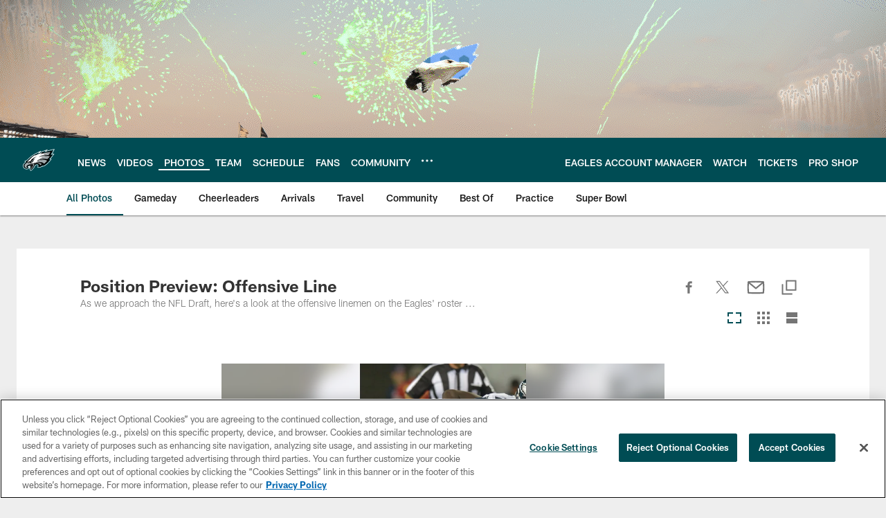

--- FILE ---
content_type: text/html; charset=utf-8
request_url: https://www.google.com/recaptcha/api2/aframe
body_size: 269
content:
<!DOCTYPE HTML><html><head><meta http-equiv="content-type" content="text/html; charset=UTF-8"></head><body><script nonce="qkVfjwQCAjMcW1HYUb0lQQ">/** Anti-fraud and anti-abuse applications only. See google.com/recaptcha */ try{var clients={'sodar':'https://pagead2.googlesyndication.com/pagead/sodar?'};window.addEventListener("message",function(a){try{if(a.source===window.parent){var b=JSON.parse(a.data);var c=clients[b['id']];if(c){var d=document.createElement('img');d.src=c+b['params']+'&rc='+(localStorage.getItem("rc::a")?sessionStorage.getItem("rc::b"):"");window.document.body.appendChild(d);sessionStorage.setItem("rc::e",parseInt(sessionStorage.getItem("rc::e")||0)+1);localStorage.setItem("rc::h",'1769208267275');}}}catch(b){}});window.parent.postMessage("_grecaptcha_ready", "*");}catch(b){}</script></body></html>

--- FILE ---
content_type: text/javascript; charset=utf-8
request_url: https://auth-id.philadelphiaeagles.com/accounts.webSdkBootstrap?apiKey=4_zdgVIFT0peCzS_0oIVbs2w&pageURL=https%3A%2F%2Fwww.philadelphiaeagles.com%2Fphotos%2Fposition-preview-offensive-line-15147460&sdk=js_latest&sdkBuild=18435&format=json
body_size: 433
content:
{
  "callId": "019bed07a12b722fb629110cc482b8ad",
  "errorCode": 0,
  "apiVersion": 2,
  "statusCode": 200,
  "statusReason": "OK",
  "time": "2026-01-23T22:44:18.867Z",
  "hasGmid": "ver4"
}